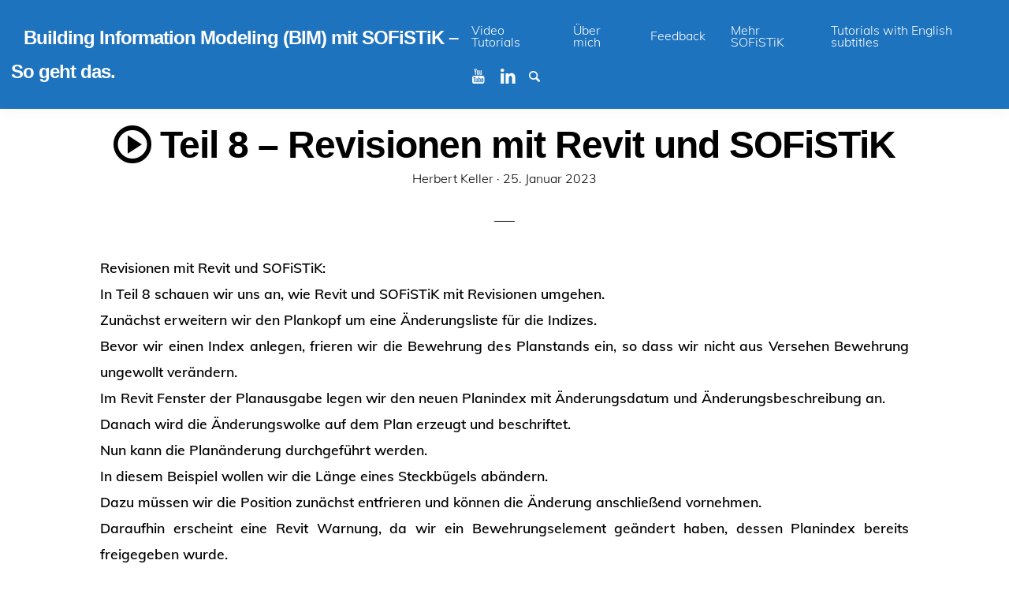

--- FILE ---
content_type: text/html; charset=UTF-8
request_url: https://www.bimmitsofistik.de/revisionen-mit-revit-und-sofistik/
body_size: 10546
content:
<!doctype html>
<html lang="de" class="no-js" lang="en">
  <head>
    <meta charset="utf-8" />
    <meta http-equiv="x-ua-compatible" content="ie=edge">
    <meta name="viewport" content="width=device-width, initial-scale=1.0">
    <link rel="pingback" href="https://www.bimmitsofistik.de/xmlrpc.php">
     <meta name='robots' content='index, follow, max-image-preview:large, max-snippet:-1, max-video-preview:-1' />

	<!-- This site is optimized with the Yoast SEO plugin v26.7 - https://yoast.com/wordpress/plugins/seo/ -->
	<title>Revisionen mit Revit und SOFiSTiK</title>
	<meta name="description" content="Revisionen mit Revit und SOFiSTiK. In Teil 8 schauen wir uns an, wie Revit und SOFiSTiK mit Revisionen umgehen." />
	<link rel="canonical" href="https://www.bimmitsofistik.de/revisionen-mit-revit-und-sofistik/" />
	<meta property="og:locale" content="de_DE" />
	<meta property="og:type" content="article" />
	<meta property="og:title" content="Revisionen mit Revit und SOFiSTiK" />
	<meta property="og:description" content="Revisionen mit Revit und SOFiSTiK. In Teil 8 schauen wir uns an, wie Revit und SOFiSTiK mit Revisionen umgehen." />
	<meta property="og:url" content="https://www.bimmitsofistik.de/revisionen-mit-revit-und-sofistik/" />
	<meta property="og:site_name" content="Building Information Modeling (BIM) mit SOFiSTiK - So geht das." />
	<meta property="article:published_time" content="2023-01-25T14:01:02+00:00" />
	<meta property="article:modified_time" content="2023-02-08T08:38:33+00:00" />
	<meta property="og:image" content="https://www.bimmitsofistik.de/wp-content/uploads/2021/10/SOFiSTiK-300x62.bmp" />
	<meta name="author" content="Herbert Keller" />
	<meta name="twitter:card" content="summary_large_image" />
	<meta name="twitter:label1" content="Verfasst von" />
	<meta name="twitter:data1" content="Herbert Keller" />
	<meta name="twitter:label2" content="Geschätzte Lesezeit" />
	<meta name="twitter:data2" content="3 Minuten" />
	<script type="application/ld+json" class="yoast-schema-graph">{"@context":"https://schema.org","@graph":[{"@type":"Article","@id":"https://www.bimmitsofistik.de/revisionen-mit-revit-und-sofistik/#article","isPartOf":{"@id":"https://www.bimmitsofistik.de/revisionen-mit-revit-und-sofistik/"},"author":{"name":"Herbert Keller","@id":"https://www.bimmitsofistik.de/#/schema/person/87db5dc06e601e4fe2568f1bca81e8f4"},"headline":"Teil 8 &#8211; Revisionen mit Revit und SOFiSTiK","datePublished":"2023-01-25T14:01:02+00:00","dateModified":"2023-02-08T08:38:33+00:00","mainEntityOfPage":{"@id":"https://www.bimmitsofistik.de/revisionen-mit-revit-und-sofistik/"},"wordCount":471,"publisher":{"@id":"https://www.bimmitsofistik.de/#/schema/person/87db5dc06e601e4fe2568f1bca81e8f4"},"image":{"@id":"https://www.bimmitsofistik.de/revisionen-mit-revit-und-sofistik/#primaryimage"},"thumbnailUrl":"https://www.bimmitsofistik.de/wp-content/uploads/2021/10/SOFiSTiK-300x62.bmp","articleSection":["Bewehren mit Revit und SOFiSTiK","Video Tutorials"],"inLanguage":"de"},{"@type":"WebPage","@id":"https://www.bimmitsofistik.de/revisionen-mit-revit-und-sofistik/","url":"https://www.bimmitsofistik.de/revisionen-mit-revit-und-sofistik/","name":"Revisionen mit Revit und SOFiSTiK","isPartOf":{"@id":"https://www.bimmitsofistik.de/#website"},"primaryImageOfPage":{"@id":"https://www.bimmitsofistik.de/revisionen-mit-revit-und-sofistik/#primaryimage"},"image":{"@id":"https://www.bimmitsofistik.de/revisionen-mit-revit-und-sofistik/#primaryimage"},"thumbnailUrl":"https://www.bimmitsofistik.de/wp-content/uploads/2021/10/SOFiSTiK-300x62.bmp","datePublished":"2023-01-25T14:01:02+00:00","dateModified":"2023-02-08T08:38:33+00:00","description":"Revisionen mit Revit und SOFiSTiK. In Teil 8 schauen wir uns an, wie Revit und SOFiSTiK mit Revisionen umgehen.","breadcrumb":{"@id":"https://www.bimmitsofistik.de/revisionen-mit-revit-und-sofistik/#breadcrumb"},"inLanguage":"de","potentialAction":[{"@type":"ReadAction","target":["https://www.bimmitsofistik.de/revisionen-mit-revit-und-sofistik/"]}]},{"@type":"ImageObject","inLanguage":"de","@id":"https://www.bimmitsofistik.de/revisionen-mit-revit-und-sofistik/#primaryimage","url":"https://www.bimmitsofistik.de/wp-content/uploads/2021/10/SOFiSTiK-300x62.bmp","contentUrl":"https://www.bimmitsofistik.de/wp-content/uploads/2021/10/SOFiSTiK-300x62.bmp"},{"@type":"BreadcrumbList","@id":"https://www.bimmitsofistik.de/revisionen-mit-revit-und-sofistik/#breadcrumb","itemListElement":[{"@type":"ListItem","position":1,"name":"Startseite","item":"https://www.bimmitsofistik.de/"},{"@type":"ListItem","position":2,"name":"Teil 8 &#8211; Revisionen mit Revit und SOFiSTiK"}]},{"@type":"WebSite","@id":"https://www.bimmitsofistik.de/#website","url":"https://www.bimmitsofistik.de/","name":"Building Information Modeling (BIM) mit SOFiSTiK - So geht das.","description":"","publisher":{"@id":"https://www.bimmitsofistik.de/#/schema/person/87db5dc06e601e4fe2568f1bca81e8f4"},"potentialAction":[{"@type":"SearchAction","target":{"@type":"EntryPoint","urlTemplate":"https://www.bimmitsofistik.de/?s={search_term_string}"},"query-input":{"@type":"PropertyValueSpecification","valueRequired":true,"valueName":"search_term_string"}}],"inLanguage":"de"},{"@type":["Person","Organization"],"@id":"https://www.bimmitsofistik.de/#/schema/person/87db5dc06e601e4fe2568f1bca81e8f4","name":"Herbert Keller","image":{"@type":"ImageObject","inLanguage":"de","@id":"https://www.bimmitsofistik.de/#/schema/person/image/","url":"https://secure.gravatar.com/avatar/7371ef223560df55c34f30ba663dbae0f86e70a2d8915380c000670e2b00c7c2?s=96&d=mm&r=g","contentUrl":"https://secure.gravatar.com/avatar/7371ef223560df55c34f30ba663dbae0f86e70a2d8915380c000670e2b00c7c2?s=96&d=mm&r=g","caption":"Herbert Keller"},"logo":{"@id":"https://www.bimmitsofistik.de/#/schema/person/image/"},"sameAs":["https://www.bimmitsofistik.de"]}]}</script>
	<!-- / Yoast SEO plugin. -->



<link rel="alternate" type="application/rss+xml" title="Building Information Modeling (BIM) mit SOFiSTiK - So geht das. &raquo; Feed" href="https://www.bimmitsofistik.de/feed/" />
<link rel="alternate" type="application/rss+xml" title="Building Information Modeling (BIM) mit SOFiSTiK - So geht das. &raquo; Kommentar-Feed" href="https://www.bimmitsofistik.de/comments/feed/" />
<link rel="alternate" title="oEmbed (JSON)" type="application/json+oembed" href="https://www.bimmitsofistik.de/wp-json/oembed/1.0/embed?url=https%3A%2F%2Fwww.bimmitsofistik.de%2Frevisionen-mit-revit-und-sofistik%2F" />
<link rel="alternate" title="oEmbed (XML)" type="text/xml+oembed" href="https://www.bimmitsofistik.de/wp-json/oembed/1.0/embed?url=https%3A%2F%2Fwww.bimmitsofistik.de%2Frevisionen-mit-revit-und-sofistik%2F&#038;format=xml" />
<style id='wp-img-auto-sizes-contain-inline-css' type='text/css'>
img:is([sizes=auto i],[sizes^="auto," i]){contain-intrinsic-size:3000px 1500px}
/*# sourceURL=wp-img-auto-sizes-contain-inline-css */
</style>
<style id='wp-emoji-styles-inline-css' type='text/css'>

	img.wp-smiley, img.emoji {
		display: inline !important;
		border: none !important;
		box-shadow: none !important;
		height: 1em !important;
		width: 1em !important;
		margin: 0 0.07em !important;
		vertical-align: -0.1em !important;
		background: none !important;
		padding: 0 !important;
	}
/*# sourceURL=wp-emoji-styles-inline-css */
</style>
<style id='wp-block-library-inline-css' type='text/css'>
:root{--wp-block-synced-color:#7a00df;--wp-block-synced-color--rgb:122,0,223;--wp-bound-block-color:var(--wp-block-synced-color);--wp-editor-canvas-background:#ddd;--wp-admin-theme-color:#007cba;--wp-admin-theme-color--rgb:0,124,186;--wp-admin-theme-color-darker-10:#006ba1;--wp-admin-theme-color-darker-10--rgb:0,107,160.5;--wp-admin-theme-color-darker-20:#005a87;--wp-admin-theme-color-darker-20--rgb:0,90,135;--wp-admin-border-width-focus:2px}@media (min-resolution:192dpi){:root{--wp-admin-border-width-focus:1.5px}}.wp-element-button{cursor:pointer}:root .has-very-light-gray-background-color{background-color:#eee}:root .has-very-dark-gray-background-color{background-color:#313131}:root .has-very-light-gray-color{color:#eee}:root .has-very-dark-gray-color{color:#313131}:root .has-vivid-green-cyan-to-vivid-cyan-blue-gradient-background{background:linear-gradient(135deg,#00d084,#0693e3)}:root .has-purple-crush-gradient-background{background:linear-gradient(135deg,#34e2e4,#4721fb 50%,#ab1dfe)}:root .has-hazy-dawn-gradient-background{background:linear-gradient(135deg,#faaca8,#dad0ec)}:root .has-subdued-olive-gradient-background{background:linear-gradient(135deg,#fafae1,#67a671)}:root .has-atomic-cream-gradient-background{background:linear-gradient(135deg,#fdd79a,#004a59)}:root .has-nightshade-gradient-background{background:linear-gradient(135deg,#330968,#31cdcf)}:root .has-midnight-gradient-background{background:linear-gradient(135deg,#020381,#2874fc)}:root{--wp--preset--font-size--normal:16px;--wp--preset--font-size--huge:42px}.has-regular-font-size{font-size:1em}.has-larger-font-size{font-size:2.625em}.has-normal-font-size{font-size:var(--wp--preset--font-size--normal)}.has-huge-font-size{font-size:var(--wp--preset--font-size--huge)}.has-text-align-center{text-align:center}.has-text-align-left{text-align:left}.has-text-align-right{text-align:right}.has-fit-text{white-space:nowrap!important}#end-resizable-editor-section{display:none}.aligncenter{clear:both}.items-justified-left{justify-content:flex-start}.items-justified-center{justify-content:center}.items-justified-right{justify-content:flex-end}.items-justified-space-between{justify-content:space-between}.screen-reader-text{border:0;clip-path:inset(50%);height:1px;margin:-1px;overflow:hidden;padding:0;position:absolute;width:1px;word-wrap:normal!important}.screen-reader-text:focus{background-color:#ddd;clip-path:none;color:#444;display:block;font-size:1em;height:auto;left:5px;line-height:normal;padding:15px 23px 14px;text-decoration:none;top:5px;width:auto;z-index:100000}html :where(.has-border-color){border-style:solid}html :where([style*=border-top-color]){border-top-style:solid}html :where([style*=border-right-color]){border-right-style:solid}html :where([style*=border-bottom-color]){border-bottom-style:solid}html :where([style*=border-left-color]){border-left-style:solid}html :where([style*=border-width]){border-style:solid}html :where([style*=border-top-width]){border-top-style:solid}html :where([style*=border-right-width]){border-right-style:solid}html :where([style*=border-bottom-width]){border-bottom-style:solid}html :where([style*=border-left-width]){border-left-style:solid}html :where(img[class*=wp-image-]){height:auto;max-width:100%}:where(figure){margin:0 0 1em}html :where(.is-position-sticky){--wp-admin--admin-bar--position-offset:var(--wp-admin--admin-bar--height,0px)}@media screen and (max-width:600px){html :where(.is-position-sticky){--wp-admin--admin-bar--position-offset:0px}}

/*# sourceURL=wp-block-library-inline-css */
</style><style id='global-styles-inline-css' type='text/css'>
:root{--wp--preset--aspect-ratio--square: 1;--wp--preset--aspect-ratio--4-3: 4/3;--wp--preset--aspect-ratio--3-4: 3/4;--wp--preset--aspect-ratio--3-2: 3/2;--wp--preset--aspect-ratio--2-3: 2/3;--wp--preset--aspect-ratio--16-9: 16/9;--wp--preset--aspect-ratio--9-16: 9/16;--wp--preset--color--black: #000000;--wp--preset--color--cyan-bluish-gray: #abb8c3;--wp--preset--color--white: #ffffff;--wp--preset--color--pale-pink: #f78da7;--wp--preset--color--vivid-red: #cf2e2e;--wp--preset--color--luminous-vivid-orange: #ff6900;--wp--preset--color--luminous-vivid-amber: #fcb900;--wp--preset--color--light-green-cyan: #7bdcb5;--wp--preset--color--vivid-green-cyan: #00d084;--wp--preset--color--pale-cyan-blue: #8ed1fc;--wp--preset--color--vivid-cyan-blue: #0693e3;--wp--preset--color--vivid-purple: #9b51e0;--wp--preset--gradient--vivid-cyan-blue-to-vivid-purple: linear-gradient(135deg,rgb(6,147,227) 0%,rgb(155,81,224) 100%);--wp--preset--gradient--light-green-cyan-to-vivid-green-cyan: linear-gradient(135deg,rgb(122,220,180) 0%,rgb(0,208,130) 100%);--wp--preset--gradient--luminous-vivid-amber-to-luminous-vivid-orange: linear-gradient(135deg,rgb(252,185,0) 0%,rgb(255,105,0) 100%);--wp--preset--gradient--luminous-vivid-orange-to-vivid-red: linear-gradient(135deg,rgb(255,105,0) 0%,rgb(207,46,46) 100%);--wp--preset--gradient--very-light-gray-to-cyan-bluish-gray: linear-gradient(135deg,rgb(238,238,238) 0%,rgb(169,184,195) 100%);--wp--preset--gradient--cool-to-warm-spectrum: linear-gradient(135deg,rgb(74,234,220) 0%,rgb(151,120,209) 20%,rgb(207,42,186) 40%,rgb(238,44,130) 60%,rgb(251,105,98) 80%,rgb(254,248,76) 100%);--wp--preset--gradient--blush-light-purple: linear-gradient(135deg,rgb(255,206,236) 0%,rgb(152,150,240) 100%);--wp--preset--gradient--blush-bordeaux: linear-gradient(135deg,rgb(254,205,165) 0%,rgb(254,45,45) 50%,rgb(107,0,62) 100%);--wp--preset--gradient--luminous-dusk: linear-gradient(135deg,rgb(255,203,112) 0%,rgb(199,81,192) 50%,rgb(65,88,208) 100%);--wp--preset--gradient--pale-ocean: linear-gradient(135deg,rgb(255,245,203) 0%,rgb(182,227,212) 50%,rgb(51,167,181) 100%);--wp--preset--gradient--electric-grass: linear-gradient(135deg,rgb(202,248,128) 0%,rgb(113,206,126) 100%);--wp--preset--gradient--midnight: linear-gradient(135deg,rgb(2,3,129) 0%,rgb(40,116,252) 100%);--wp--preset--font-size--small: 13px;--wp--preset--font-size--medium: 20px;--wp--preset--font-size--large: 36px;--wp--preset--font-size--x-large: 42px;--wp--preset--spacing--20: 0.44rem;--wp--preset--spacing--30: 0.67rem;--wp--preset--spacing--40: 1rem;--wp--preset--spacing--50: 1.5rem;--wp--preset--spacing--60: 2.25rem;--wp--preset--spacing--70: 3.38rem;--wp--preset--spacing--80: 5.06rem;--wp--preset--shadow--natural: 6px 6px 9px rgba(0, 0, 0, 0.2);--wp--preset--shadow--deep: 12px 12px 50px rgba(0, 0, 0, 0.4);--wp--preset--shadow--sharp: 6px 6px 0px rgba(0, 0, 0, 0.2);--wp--preset--shadow--outlined: 6px 6px 0px -3px rgb(255, 255, 255), 6px 6px rgb(0, 0, 0);--wp--preset--shadow--crisp: 6px 6px 0px rgb(0, 0, 0);}:where(.is-layout-flex){gap: 0.5em;}:where(.is-layout-grid){gap: 0.5em;}body .is-layout-flex{display: flex;}.is-layout-flex{flex-wrap: wrap;align-items: center;}.is-layout-flex > :is(*, div){margin: 0;}body .is-layout-grid{display: grid;}.is-layout-grid > :is(*, div){margin: 0;}:where(.wp-block-columns.is-layout-flex){gap: 2em;}:where(.wp-block-columns.is-layout-grid){gap: 2em;}:where(.wp-block-post-template.is-layout-flex){gap: 1.25em;}:where(.wp-block-post-template.is-layout-grid){gap: 1.25em;}.has-black-color{color: var(--wp--preset--color--black) !important;}.has-cyan-bluish-gray-color{color: var(--wp--preset--color--cyan-bluish-gray) !important;}.has-white-color{color: var(--wp--preset--color--white) !important;}.has-pale-pink-color{color: var(--wp--preset--color--pale-pink) !important;}.has-vivid-red-color{color: var(--wp--preset--color--vivid-red) !important;}.has-luminous-vivid-orange-color{color: var(--wp--preset--color--luminous-vivid-orange) !important;}.has-luminous-vivid-amber-color{color: var(--wp--preset--color--luminous-vivid-amber) !important;}.has-light-green-cyan-color{color: var(--wp--preset--color--light-green-cyan) !important;}.has-vivid-green-cyan-color{color: var(--wp--preset--color--vivid-green-cyan) !important;}.has-pale-cyan-blue-color{color: var(--wp--preset--color--pale-cyan-blue) !important;}.has-vivid-cyan-blue-color{color: var(--wp--preset--color--vivid-cyan-blue) !important;}.has-vivid-purple-color{color: var(--wp--preset--color--vivid-purple) !important;}.has-black-background-color{background-color: var(--wp--preset--color--black) !important;}.has-cyan-bluish-gray-background-color{background-color: var(--wp--preset--color--cyan-bluish-gray) !important;}.has-white-background-color{background-color: var(--wp--preset--color--white) !important;}.has-pale-pink-background-color{background-color: var(--wp--preset--color--pale-pink) !important;}.has-vivid-red-background-color{background-color: var(--wp--preset--color--vivid-red) !important;}.has-luminous-vivid-orange-background-color{background-color: var(--wp--preset--color--luminous-vivid-orange) !important;}.has-luminous-vivid-amber-background-color{background-color: var(--wp--preset--color--luminous-vivid-amber) !important;}.has-light-green-cyan-background-color{background-color: var(--wp--preset--color--light-green-cyan) !important;}.has-vivid-green-cyan-background-color{background-color: var(--wp--preset--color--vivid-green-cyan) !important;}.has-pale-cyan-blue-background-color{background-color: var(--wp--preset--color--pale-cyan-blue) !important;}.has-vivid-cyan-blue-background-color{background-color: var(--wp--preset--color--vivid-cyan-blue) !important;}.has-vivid-purple-background-color{background-color: var(--wp--preset--color--vivid-purple) !important;}.has-black-border-color{border-color: var(--wp--preset--color--black) !important;}.has-cyan-bluish-gray-border-color{border-color: var(--wp--preset--color--cyan-bluish-gray) !important;}.has-white-border-color{border-color: var(--wp--preset--color--white) !important;}.has-pale-pink-border-color{border-color: var(--wp--preset--color--pale-pink) !important;}.has-vivid-red-border-color{border-color: var(--wp--preset--color--vivid-red) !important;}.has-luminous-vivid-orange-border-color{border-color: var(--wp--preset--color--luminous-vivid-orange) !important;}.has-luminous-vivid-amber-border-color{border-color: var(--wp--preset--color--luminous-vivid-amber) !important;}.has-light-green-cyan-border-color{border-color: var(--wp--preset--color--light-green-cyan) !important;}.has-vivid-green-cyan-border-color{border-color: var(--wp--preset--color--vivid-green-cyan) !important;}.has-pale-cyan-blue-border-color{border-color: var(--wp--preset--color--pale-cyan-blue) !important;}.has-vivid-cyan-blue-border-color{border-color: var(--wp--preset--color--vivid-cyan-blue) !important;}.has-vivid-purple-border-color{border-color: var(--wp--preset--color--vivid-purple) !important;}.has-vivid-cyan-blue-to-vivid-purple-gradient-background{background: var(--wp--preset--gradient--vivid-cyan-blue-to-vivid-purple) !important;}.has-light-green-cyan-to-vivid-green-cyan-gradient-background{background: var(--wp--preset--gradient--light-green-cyan-to-vivid-green-cyan) !important;}.has-luminous-vivid-amber-to-luminous-vivid-orange-gradient-background{background: var(--wp--preset--gradient--luminous-vivid-amber-to-luminous-vivid-orange) !important;}.has-luminous-vivid-orange-to-vivid-red-gradient-background{background: var(--wp--preset--gradient--luminous-vivid-orange-to-vivid-red) !important;}.has-very-light-gray-to-cyan-bluish-gray-gradient-background{background: var(--wp--preset--gradient--very-light-gray-to-cyan-bluish-gray) !important;}.has-cool-to-warm-spectrum-gradient-background{background: var(--wp--preset--gradient--cool-to-warm-spectrum) !important;}.has-blush-light-purple-gradient-background{background: var(--wp--preset--gradient--blush-light-purple) !important;}.has-blush-bordeaux-gradient-background{background: var(--wp--preset--gradient--blush-bordeaux) !important;}.has-luminous-dusk-gradient-background{background: var(--wp--preset--gradient--luminous-dusk) !important;}.has-pale-ocean-gradient-background{background: var(--wp--preset--gradient--pale-ocean) !important;}.has-electric-grass-gradient-background{background: var(--wp--preset--gradient--electric-grass) !important;}.has-midnight-gradient-background{background: var(--wp--preset--gradient--midnight) !important;}.has-small-font-size{font-size: var(--wp--preset--font-size--small) !important;}.has-medium-font-size{font-size: var(--wp--preset--font-size--medium) !important;}.has-large-font-size{font-size: var(--wp--preset--font-size--large) !important;}.has-x-large-font-size{font-size: var(--wp--preset--font-size--x-large) !important;}
/*# sourceURL=global-styles-inline-css */
</style>

<style id='classic-theme-styles-inline-css' type='text/css'>
/*! This file is auto-generated */
.wp-block-button__link{color:#fff;background-color:#32373c;border-radius:9999px;box-shadow:none;text-decoration:none;padding:calc(.667em + 2px) calc(1.333em + 2px);font-size:1.125em}.wp-block-file__button{background:#32373c;color:#fff;text-decoration:none}
/*# sourceURL=/wp-includes/css/classic-themes.min.css */
</style>
<link rel='stylesheet' id='minimumminimal-fonts-css' href='//www.bimmitsofistik.de/wp-content/uploads/omgf/minimumminimal-fonts/minimumminimal-fonts.css?ver=1660810436' type='text/css' media='all' />
<link rel='stylesheet' id='minimumminimal-mainstyle-css' href='https://www.bimmitsofistik.de/wp-content/themes/minimum-minimal/style.css?ver=6.9' type='text/css' media='all' />
<script type="text/javascript" src="https://www.bimmitsofistik.de/wp-includes/js/jquery/jquery.min.js?ver=3.7.1" id="jquery-core-js"></script>
<script type="text/javascript" src="https://www.bimmitsofistik.de/wp-includes/js/jquery/jquery-migrate.min.js?ver=3.4.1" id="jquery-migrate-js"></script>
<link rel="https://api.w.org/" href="https://www.bimmitsofistik.de/wp-json/" /><link rel="alternate" title="JSON" type="application/json" href="https://www.bimmitsofistik.de/wp-json/wp/v2/posts/993" /><link rel="EditURI" type="application/rsd+xml" title="RSD" href="https://www.bimmitsofistik.de/xmlrpc.php?rsd" />
<meta name="generator" content="WordPress 6.9" />
<link rel='shortlink' href='https://www.bimmitsofistik.de/?p=993' />
<style type="text/css">
@font-face {
  font-family: 'richicons';
  src: url('https://www.bimmitsofistik.de/wp-content/themes/minimum-minimal/font/richicons.eot?13409119');
  src: url('https://www.bimmitsofistik.de/wp-content/themes/minimum-minimal/font/richicons.eot?13409119#iefix') format('embedded-opentype'),
    url('https://www.bimmitsofistik.de/wp-content/themes/minimum-minimal/font/richicons.woff?13409119') format('woff'),
    url('https://www.bimmitsofistik.de/wp-content/themes/minimum-minimal/font/richicons.ttf?13409119') format('truetype'),
    url('https://www.bimmitsofistik.de/wp-content/themes/minimum-minimal/font/richicons.svg?13409119#richicons') format('svg');
    font-weight: normal;
    font-style: normal;
  }

#top-menu,
.top-bar ul ul,
ul.submenu {
	background-color:#1e73be;
}


a #sitetitle,
.top-bar a,
.icon-menu,
#iconmenu li:before,
.top-bar ul.submenu a,
.menushop .is-dropdown-submenu a,
.menushop .is-dropdown-submenu a:hover{
	color:#ffffff;
}


a,
a:hover,
.top-bar a:hover,
.top-bar .current-menu-item a,
.top-bar ul.submenu a:hover,
#iconmenu li:hover:before,
.postbox a:hover .entry-title,
#copyright a:hover,
#footermenu a:hover,
#footer-widget-area a:hover, 
#top-widget-area a:hover,
.pagination .prev:hover, 
.pagination .next:hover,
.comment-metadata a:hover, 
.fn a:hover
	{
	color:#771036;
}
.none
	{
	background:#771036;
}
.button,
.button:hover, 
.button:focus,
.add_to_cart_button:hover,
.add_to_cart_button:focus
{
	background-color:#771036;
	color: #ffffff;
}
.entry-content a.more-link,
.button,
.add_to_cart_button
	{
	color:#ffffff;
}
</style>
<link rel="icon" href="https://www.bimmitsofistik.de/wp-content/uploads/2022/09/cropped-BIMmitSOFiSTiKLogo-scaled-1-32x32.jpg" sizes="32x32" />
<link rel="icon" href="https://www.bimmitsofistik.de/wp-content/uploads/2022/09/cropped-BIMmitSOFiSTiKLogo-scaled-1-192x192.jpg" sizes="192x192" />
<link rel="apple-touch-icon" href="https://www.bimmitsofistik.de/wp-content/uploads/2022/09/cropped-BIMmitSOFiSTiKLogo-scaled-1-180x180.jpg" />
<meta name="msapplication-TileImage" content="https://www.bimmitsofistik.de/wp-content/uploads/2022/09/cropped-BIMmitSOFiSTiKLogo-scaled-1-270x270.jpg" />
		<style type="text/css" id="wp-custom-css">
			#primary.large-7 {
  width: 95% !important;
  max-width: none !important;
}
		</style>
		  </head>

  <body class="wp-singular post-template-default single single-post postid-993 single-format-video wp-theme-minimum-minimal" itemscope="itemscope" itemtype="http://schema.org/WebPage">
  	  
  <header id="top-menu" class="top-bar" itemscope="itemscope">
	  
    <div class="menu-container-mobile" data-responsive-toggle="menu-container" data-hide-for="large">
        <button class="icon-menu" type="button"  data-toggle></button>
    </div>
    
    <div class="topbar-title title-logo" itemscope="itemscope" itemtype="http://schema.org/WPHeader" role="banner">
           
          <a href="https://www.bimmitsofistik.de/" title="Building Information Modeling (BIM) mit SOFiSTiK &#8211; So geht das. - ">
            <h1 id="sitetitle">Building Information Modeling (BIM) mit SOFiSTiK &#8211; So geht das.</h1>
          </a>
          
    </div>

    <div id="menu-container" class="menu-container">
      <nav class="richprimarymenu" itemtype="http://schema.org/SiteNavigationElement" role="navigation"><ul id="menu-headermenue" class="vertical large-horizontal menu" data-responsive-menu="accordion large-dropdown"><li id="menu-item-46" class="menu-item menu-item-type-taxonomy menu-item-object-category current-post-ancestor current-menu-parent current-post-parent menu-item-46"><a href="https://www.bimmitsofistik.de/video-tutorials-sofistik/">Video Tutorials</a></li>
<li id="menu-item-41" class="menu-item menu-item-type-post_type menu-item-object-page menu-item-41"><a href="https://www.bimmitsofistik.de/sofistik-video-tutorials/">Über mich</a></li>
<li id="menu-item-1025" class="menu-item menu-item-type-post_type menu-item-object-page menu-item-1025"><a href="https://www.bimmitsofistik.de/feedback/">Feedback</a></li>
<li id="menu-item-60" class="menu-item menu-item-type-post_type menu-item-object-page menu-item-60"><a href="https://www.bimmitsofistik.de/mehr-sofistik/">Mehr SOFiSTiK</a></li>
<li id="menu-item-465" class="menu-item menu-item-type-post_type menu-item-object-page menu-item-465"><a href="https://www.bimmitsofistik.de/tutorials-with-english-subtitles/">Tutorials with English subtitles</a></li>
</ul></nav>     
      <ul id="iconmenu" class="menu richiconmenu">  
          <li id="menu-item-236" class="menu-item menu-item-type-custom menu-item-object-custom menu-item-236"><a href="https://www.youtube.com/c/HerbertKeller-BIMmitSOFiSTiK">Youtube BIM mit SOFiSTiK</a></li>
<li id="menu-item-314" class="menu-item menu-item-type-custom menu-item-object-custom menu-item-314"><a href="http://linkedin.com/in/herbert-keller">Linkedin BIM mit SOFiSTiK</a></li>
                    
          <li id="searchicon" class="icon-search menu-item">
            <a>
              Suchen            </a>
            
          </li>
      </ul>
    </div>

  </header>

<div id="searchwrap">
  <div class= "row">
    <div class="columns">
      <form role="search" method="get" id="searchform" action="https://www.bimmitsofistik.de/">
		<div class="input-group">
		<input type="text" class="input-group-field" value="" name="s" id="s" placeholder="Suchen">
				<div class="input-group-button">
			<input type="submit" id="searchsubmit" value="Suchen" class="button">
		</div>
	</div>
	</form>
    </div>
  </div>
</div>

<div id="container" class="row">
  <div id="primary" class="small-11 small-centered columns">
  	<article class="articlebox post-993 post type-post status-publish format-video hentry category-bewehren-mit-revit-und-sofistik category-video-tutorials-sofistik post_format-post-format-video">
		
			<header class="entry-header entry-header-single">
				<h1 class="entry-title">
											  <span class="icon-play-circled2"></span>
											Teil 8 &#8211; Revisionen mit Revit und SOFiSTiK				</h1>
				<div class="entry-meta">Herbert Keller &middot; <span class="screen-reader-text">Veröffentlicht am</span> <time class="entry-date published" datetime="2023-01-25T15:01:02+01:00">25. Januar 2023</time><time class="updated" datetime="2023-02-08T09:38:33+01:00">8. Februar 2023</time></div>			</header>
			<div class="entry-content">
				<p><strong>Revisionen mit Revit und SOFiSTiK:<br />
</strong><strong>In Teil 8 schauen wir uns an, wie Revit und SOFiSTiK mit Revisionen umgehen.<br />
Zunächst erweitern wir den Plankopf um eine Änderungsliste für die Indizes.<br />
Bevor wir einen Index anlegen, frieren wir die Bewehrung des Planstands ein, so dass wir nicht aus Versehen Bewehrung ungewollt verändern.<br />
Im Revit Fenster der Planausgabe legen wir den neuen Planindex mit Änderungsdatum und Änderungsbeschreibung an.<br />
Danach wird die Änderungswolke auf dem Plan erzeugt und beschriftet.<br />
Nun kann die Planänderung durchgeführt werden.<br />
In diesem Beispiel wollen wir die Länge eines Steckbügels abändern.<br />
Dazu müssen wir die Position zunächst entfrieren und können die Änderung anschließend vornehmen.<br />
Daraufhin erscheint eine Revit Warnung, da wir ein Bewehrungselement geändert haben, dessen Planindex bereits freigegeben wurde.<br />
Um die Warnung zu entfernen, haben wir über die <img decoding="async" class="alignnone wp-image-76" title="Teil 8 - Revisionen mit Revit und SOFiSTiK" src="https://www.bimmitsofistik.de/wp-content/uploads/2021/10/SOFiSTiK-300x62.bmp" alt="Teil 8 - Revisionen mit Revit und SOFiSTiK" width="106" height="22" /> Funktion &#8222;Zuweisung&#8220; die Möglichkeit, die geänderte Bewehrung dem Index zuzuordnen.<br />
Abschließend erzeugen wir eine neue Stahlliste, die nur die Änderung der Revision beinhaltet. </strong><strong><br />
</strong><strong><br />
</strong></p>
<p><a href="https://youtu.be/vzYHMtjVdXE" target="_blank" rel="noopener"><img fetchpriority="high" decoding="async" class="aligncenter wp-image-995 size-medium" title="Teil 8 - Revisionen mit Revit und SOFiSTiK" src="https://www.bimmitsofistik.de/wp-content/uploads/2023/01/Bewehren-Teil-8-300x169.png" alt="Teil 8 - Revisionen mit Revit und SOFiSTiK" width="300" height="169" srcset="https://www.bimmitsofistik.de/wp-content/uploads/2023/01/Bewehren-Teil-8-300x169.png 300w, https://www.bimmitsofistik.de/wp-content/uploads/2023/01/Bewehren-Teil-8-1024x576.png 1024w, https://www.bimmitsofistik.de/wp-content/uploads/2023/01/Bewehren-Teil-8-768x432.png 768w, https://www.bimmitsofistik.de/wp-content/uploads/2023/01/Bewehren-Teil-8-1070x602.png 1070w, https://www.bimmitsofistik.de/wp-content/uploads/2023/01/Bewehren-Teil-8.png 1264w" sizes="(max-width: 300px) 100vw, 300px" /></a></p>
<p><strong>Video: Revisionen mit Revit und SOFiSTiK<br />
</strong></p>
<p><strong>Haben Sie Fragen oder Anregungen zu dem Inhalt des Videos?<br />
Welche anderen Videos zum Thema BIM mit SOFiSTiK würden Sie sich wünschen?<br />
Schreiben Sie mir an: info@bimmitsofistik.de</strong></p>
<p><strong>Folgen Sie mir auf YouTube, so verpassen Sie keine neuen Videos: </strong><a href="https://www.youtube.com/c/HerbertKeller-BIMmitSOFiSTiK" target="_blank" rel="noopener"><strong>https://www.youtube.com/c/HerbertKeller-BIMmitSOFiSTiK</strong></a><br />
<strong>Sie finden mich auch auf LinkedIn: </strong><strong><a href="http://linkedin.com/in/herbert-keller" target="_blank" rel="noopener">linkedin.com/in/herbert-keller</a></strong><br />
<strong>Zur Übersicht aller Tutorials: </strong><strong><a href="https://www.bimmitsofistik.de/video-tutorials-sofistik/">Alle Tutorials</a></strong></p>
<p>Der Begriff <b>Building Information Modeling</b> (kurz: <i>BIM</i>; deutsch: <b>Bauwerksdatenmodellierung</b>) beschreibt eine Arbeitsmethode für die vernetzte Planung, den Bau und die Bewirtschaftung von Gebäuden und anderen Bauwerken mithilfe von Software. Dabei werden alle relevanten Bauwerksdaten digital modelliert, kombiniert und erfasst. Das Bauwerk ist als virtuelles Modell auch geometrisch visualisiert (Computermodell). Building Information Modeling findet Anwendung sowohl im Bauwesen zur Bauplanung und Bauausführung (Architektur, Ingenieurwesen, Haustechnik, Tiefbau, Städtebau, Eisenbahnbau, Straßenbau, Wasserbau, Geotechnik) als auch im Facilitymanagement<sup id="cite_ref-1" class="reference">[1]</sup>.</p>
<p><b>SOFiSTiK</b> ist Europas führender Hersteller von Software für Berechnung, Bemessung und Konstruktion bei Bauprojekten. Die Lösungen des Unternehmens kommen weltweit bei über 2.000 Kunden zum Einsatz, die damit große und komplexe Infrastrukturprojekte, Hochbau- und Sonderprojekte realisieren. Dazu gehören unter anderem die Bosporus-Brücke in Istanbul und der Neubau der Leverkusener Rheinbrücke. Als Pionier beim Einsatz von IT im Bauwesen hat SOFiSTiK in den vergangenen über 30 Jahren die Möglichkeiten des Planens und Bauens maßgeblich mit vorangetrieben – unter anderem durch neue Methoden der Statikberechnung und Bewehrungsplanung<sup id="cite_ref-1" class="reference">[2]</sup>.</p>
<p><b>Revit</b> ist ein mehrere Planungsprodukte umfassender Technologiezweig von Autodesk für Architekten, Gebäudetechniker und Tragwerksplaner. Revit basiert nicht auf AutoCAD, sondern enthält einen eigenen, neuen Grafikkernel. Während das Basisprodukt von Autodesk, AutoCAD, nicht objektorientiert arbeitet, unterstützt Revit die neue Technologie BIM (Building Information Modeling).<sup id="cite_ref-1" class="reference">[1]</sup>.</p>
<p>[1] Zitat von Wikipedia</p>
<p>[2] Zitat von der SOFiSTiK Homepage</p>
			</div><!-- .entry-content -->
	</article>
			
		<div class="entry-meta cat-and-tags">
			<div id="categories"><span class="icon-archive"></span> <p><a href="https://www.bimmitsofistik.de/video-tutorials-sofistik/bewehren-mit-revit-und-sofistik/" rel="category tag">Bewehren mit Revit und SOFiSTiK</a>, <a href="https://www.bimmitsofistik.de/video-tutorials-sofistik/" rel="category tag">Video Tutorials</a></p></div>
			    	</div>

    </div><!-- #primary -->
    <div class="row">
    	<div class="large-7 medium-8 small-11 small-centered columns">
	    			    

	    	
    	</div>
    </div>


                  

</div> <!-- #container -->

	<footer id="site-footer" >
		
		<div id="copyright" class="row">
			<div class="columns">
				&copy;&nbsp;2026&nbsp;					  <a href="https://www.bimmitsofistik.de/" title="Building Information Modeling (BIM) mit SOFiSTiK &#8211; So geht das. - ">
					  Building Information Modeling (BIM) mit SOFiSTiK - So geht das.					  </a>
			</div>
		</div><!-- #copyright -->
		
		 
			<div id="footermenu" class="row">
				<div class="columns">
					<div class="menu 	footernav"><ul id="footer-navigation" class="menu"><li id="menu-item-18" class="menu-item menu-item-type-post_type menu-item-object-page menu-item-privacy-policy menu-item-18"><a rel="privacy-policy" href="https://www.bimmitsofistik.de/datenschutzerklaerung-2/">Datenschutzerklärung</a></li>
<li id="menu-item-26" class="menu-item menu-item-type-post_type menu-item-object-page menu-item-26"><a href="https://www.bimmitsofistik.de/impressum/">Impressum</a></li>
<li id="menu-item-237" class="menu-item menu-item-type-custom menu-item-object-custom menu-item-237"><a href="https://www.youtube.com/c/HerbertKeller-BIMmitSOFiSTiK">Follow me on YouTube</a></li>
<li id="menu-item-315" class="menu-item menu-item-type-custom menu-item-object-custom menu-item-315"><a href="http://linkedin.com/in/herbert-keller">LinkedIn BIM mit SOFiSTiK</a></li>
</ul></div>				</div>
			</div><!-- #footernav -->
				
		 

	<script type="speculationrules">
{"prefetch":[{"source":"document","where":{"and":[{"href_matches":"/*"},{"not":{"href_matches":["/wp-*.php","/wp-admin/*","/wp-content/uploads/*","/wp-content/*","/wp-content/plugins/*","/wp-content/themes/minimum-minimal/*","/*\\?(.+)"]}},{"not":{"selector_matches":"a[rel~=\"nofollow\"]"}},{"not":{"selector_matches":".no-prefetch, .no-prefetch a"}}]},"eagerness":"conservative"}]}
</script>
<div class="&#114;b row text-center">&#087;&#111;&#114;&#100;&#080;&#114;&#101;&#115;&#115; &#084;&#104;&#101;m&#101; &#098;&#121; <a href="&#104;tt&#112;&#115;://&#82;&#105;&#99;&#104;&#87;&#80;.&#99;o&#109;/" >&#82;&#105;&#99;&#104;&#87;&#80;</a></div></footer><script type="text/javascript" src="https://www.bimmitsofistik.de/wp-content/themes/minimum-minimal/assets/js/app.js?ver=1.0" id="minimumminimal-main-js"></script>
<script type="text/javascript" src="https://www.bimmitsofistik.de/wp-content/themes/minimum-minimal/foundation.js?ver=1" id="minimumminimal-foundation-init-js-js"></script>
<script id="wp-emoji-settings" type="application/json">
{"baseUrl":"https://s.w.org/images/core/emoji/17.0.2/72x72/","ext":".png","svgUrl":"https://s.w.org/images/core/emoji/17.0.2/svg/","svgExt":".svg","source":{"concatemoji":"https://www.bimmitsofistik.de/wp-includes/js/wp-emoji-release.min.js?ver=6.9"}}
</script>
<script type="module">
/* <![CDATA[ */
/*! This file is auto-generated */
const a=JSON.parse(document.getElementById("wp-emoji-settings").textContent),o=(window._wpemojiSettings=a,"wpEmojiSettingsSupports"),s=["flag","emoji"];function i(e){try{var t={supportTests:e,timestamp:(new Date).valueOf()};sessionStorage.setItem(o,JSON.stringify(t))}catch(e){}}function c(e,t,n){e.clearRect(0,0,e.canvas.width,e.canvas.height),e.fillText(t,0,0);t=new Uint32Array(e.getImageData(0,0,e.canvas.width,e.canvas.height).data);e.clearRect(0,0,e.canvas.width,e.canvas.height),e.fillText(n,0,0);const a=new Uint32Array(e.getImageData(0,0,e.canvas.width,e.canvas.height).data);return t.every((e,t)=>e===a[t])}function p(e,t){e.clearRect(0,0,e.canvas.width,e.canvas.height),e.fillText(t,0,0);var n=e.getImageData(16,16,1,1);for(let e=0;e<n.data.length;e++)if(0!==n.data[e])return!1;return!0}function u(e,t,n,a){switch(t){case"flag":return n(e,"\ud83c\udff3\ufe0f\u200d\u26a7\ufe0f","\ud83c\udff3\ufe0f\u200b\u26a7\ufe0f")?!1:!n(e,"\ud83c\udde8\ud83c\uddf6","\ud83c\udde8\u200b\ud83c\uddf6")&&!n(e,"\ud83c\udff4\udb40\udc67\udb40\udc62\udb40\udc65\udb40\udc6e\udb40\udc67\udb40\udc7f","\ud83c\udff4\u200b\udb40\udc67\u200b\udb40\udc62\u200b\udb40\udc65\u200b\udb40\udc6e\u200b\udb40\udc67\u200b\udb40\udc7f");case"emoji":return!a(e,"\ud83e\u1fac8")}return!1}function f(e,t,n,a){let r;const o=(r="undefined"!=typeof WorkerGlobalScope&&self instanceof WorkerGlobalScope?new OffscreenCanvas(300,150):document.createElement("canvas")).getContext("2d",{willReadFrequently:!0}),s=(o.textBaseline="top",o.font="600 32px Arial",{});return e.forEach(e=>{s[e]=t(o,e,n,a)}),s}function r(e){var t=document.createElement("script");t.src=e,t.defer=!0,document.head.appendChild(t)}a.supports={everything:!0,everythingExceptFlag:!0},new Promise(t=>{let n=function(){try{var e=JSON.parse(sessionStorage.getItem(o));if("object"==typeof e&&"number"==typeof e.timestamp&&(new Date).valueOf()<e.timestamp+604800&&"object"==typeof e.supportTests)return e.supportTests}catch(e){}return null}();if(!n){if("undefined"!=typeof Worker&&"undefined"!=typeof OffscreenCanvas&&"undefined"!=typeof URL&&URL.createObjectURL&&"undefined"!=typeof Blob)try{var e="postMessage("+f.toString()+"("+[JSON.stringify(s),u.toString(),c.toString(),p.toString()].join(",")+"));",a=new Blob([e],{type:"text/javascript"});const r=new Worker(URL.createObjectURL(a),{name:"wpTestEmojiSupports"});return void(r.onmessage=e=>{i(n=e.data),r.terminate(),t(n)})}catch(e){}i(n=f(s,u,c,p))}t(n)}).then(e=>{for(const n in e)a.supports[n]=e[n],a.supports.everything=a.supports.everything&&a.supports[n],"flag"!==n&&(a.supports.everythingExceptFlag=a.supports.everythingExceptFlag&&a.supports[n]);var t;a.supports.everythingExceptFlag=a.supports.everythingExceptFlag&&!a.supports.flag,a.supports.everything||((t=a.source||{}).concatemoji?r(t.concatemoji):t.wpemoji&&t.twemoji&&(r(t.twemoji),r(t.wpemoji)))});
//# sourceURL=https://www.bimmitsofistik.de/wp-includes/js/wp-emoji-loader.min.js
/* ]]> */
</script>

  </body>
</html>
<!-- Cached by WP-Optimize (gzip) - https://teamupdraft.com/wp-optimize/ - Last modified: 17. January 2026 15:34 (Europe/Berlin UTC:1) -->
